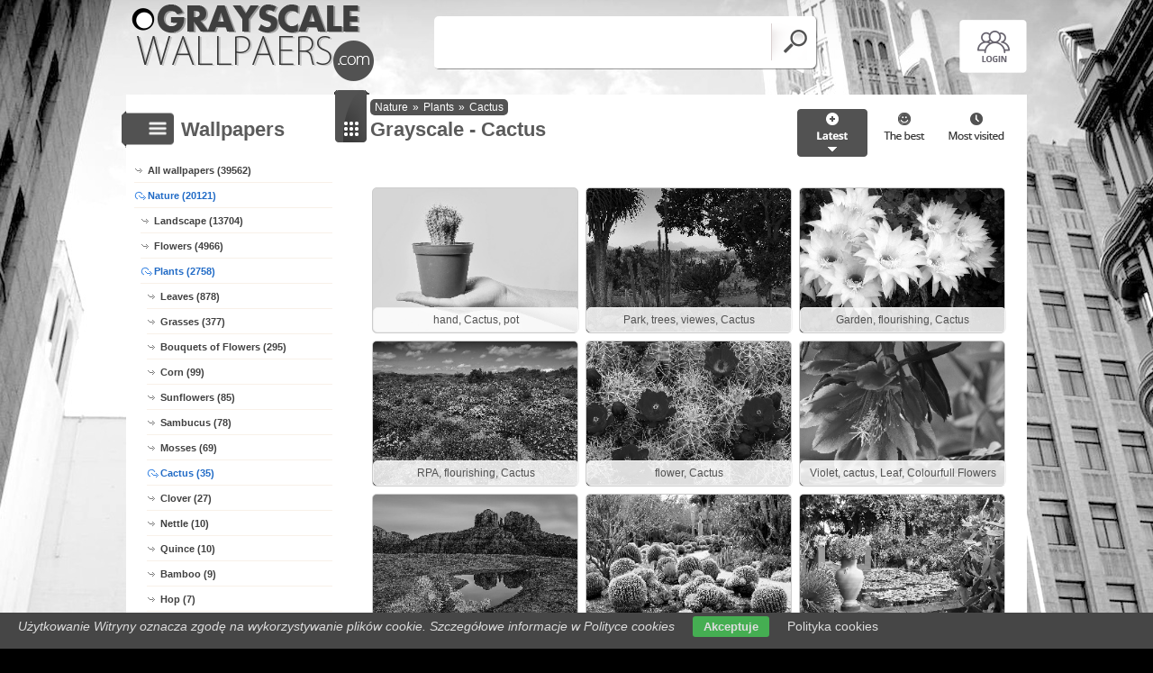

--- FILE ---
content_type: text/html; charset=UTF-8
request_url: https://www.grayscale-wallpapers.com/cactus
body_size: 3180
content:
<!DOCTYPE html PUBLIC "-//W3C//DTD XHTML 1.0 Transitional//EN" "https://www.w3.org/TR/xhtml1/DTD/xhtml1-transitional.dtd"><html xmlns='https://www.w3.org/1999/xhtml'>
<head>
<meta http-equiv='Content-Type' content='text/html; charset=utf-8'>
<META HTTP-EQUIV='Content-Language' CONTENT='en'>
<TITLE>Cactus - 35 Grayscale wallpapers</TITLE>
<META name='title' content='Cactus - 35 Grayscale wallpapers'>
<META name='keywords' content='Grayscale, Cactus, Pictures, Photos, Wallpapers'>
<META name='description' content='Cactus - On the site you will find the best Grayscale, Pictures, Photos, Wallpapers'>
<META name='robots' content='index,follow,all'/>
<meta name='revisit-after' content='10' />
<meta name='viewport' content='width=device-width, initial-scale=1.0'>
<link rel='shortcut icon' href='favicon.ico'><link rel="alternate" type="application/rss+xml" title="RSS : Najnowsze Tapety" href="https://www.grayscale-wallpapers.com/rss.php?co=latest" />
<link rel="alternate" type="application/rss+xml" title="RSS : Wszystkie Najlepsze" href="https://www.grayscale-wallpapers.com/rss.php?co=the-best">
<link rel="alternate" type="application/rss+xml" title="RSS: Nature" href="https://www.grayscale-wallpapers.com/rss.php?co=nature">
<link rel="alternate" type="application/rss+xml" title="RSS: Plants" href="https://www.grayscale-wallpapers.com/rss.php?co=plants">
<link rel="alternate" type="application/rss+xml" title="RSS: Cactus" href="https://www.grayscale-wallpapers.com/rss.php?co=cactus">


<script src='https://ajax.googleapis.com/ajax/libs/jquery/3.6.0/jquery.min.js'></script>
<script src='https://code.jquery.com/ui/1.13.1/jquery-ui.min.js'></script>
<script src='https://cdnjs.cloudflare.com/ajax/libs/jqueryui-touch-punch/0.2.3/jquery.ui.touch-punch.min.js'></script>
<link rel='stylesheet' href='https://cdnjs.cloudflare.com/ajax/libs/jqueryui/1.12.1/jquery-ui.min.css'>


<link rel='stylesheet' type='text/css' media='all' href='style.css?11'>
<script type='text/javascript' src='js.js?11'></script>



<style>

</style>

<script async src="https://pagead2.googlesyndication.com/pagead/js/adsbygoogle.js?client=ca-pub-5622552586235678"
     crossorigin="anonymous"></script>
</head>
<body>


<div id='body_obrazek'><div id='body_nakladka'></div></div>
<div id='div_info_cookies'></div>
<script type='text/javascript' src='funkcje/info_coocies.php?adres_info=menu_polityka_cookies&domena=grayscale-wallpapers.com'></script>

<div id='body2'>
<div id='top'>
<a href='login' id='div_login'></a>
 <div id='table_top'>
  <div id='table_logo'><a id='logo' href='https://www.grayscale-wallpapers.com' ></a></div>
  <div id='table_wyszukiwarka'>
    <form name='wyszukiwarka' id='wyszukiwarka' method='GET' action='search'>
    <div class='ui-widget'><input type='text' name='szukaj' id='wyszukiwarka_szukaj' autocomplete='off' value='' onFocus='tekstWyczysc(this)' onBlur='tekstPowrot(this)'/>
    <a id='wyslij' href='javascript:document.wyszukiwarka.submit();'></a></div>
  </form>
  </div>
</div>
</div>

<div id='div_rozsun' style='position:relative;'>






<div id='srodek'>
<div id='rozsun_hiden_srodek'></div>
<div id='zaslona_kategorie' onclick='javascript:rozwin_kategorie();' style='display:none; position:absolute; top:0px; left:0px; width:100%; height:100%;  background-color:#ffffff; z-index:10;'></div>
<div id='gdzie_jestem'><a href='nature' title='Nature'>Nature</a>&raquo;<a href='plants' title='Plants'>Plants</a>&raquo;<a href='cactus' title='Cactus'>Cactus</a></div>
        <div id='ramka_lewa'>
            <div id='ico_kategorie' onclick='javascript:rozwin_kategorie();'></div>
            <h1 id='tutul_kategorie'>Wallpapers</h1>
          <div class='menu'><spam class='menu_linki'>
<a class='poz_0' href='https://www.grayscale-wallpapers.com' target='_top' title='Grayscale wallpapers'>All wallpapers (39562)</a>
<a class='poz_0 zaz' href='nature' title='Nature Grayscale'>Nature (20121)</a><a class='poz_1' href='landscape' title='Landscape Grayscale'>Landscape (13704)</a><a class='poz_1' href='flowers' title='Flower Grayscale'>Flowers (4966)</a><a class='poz_1 zaz' href='plants' title='Plants Grayscale'>Plants (2758)</a><a class='poz_2' href='leaves' title='Leaves Grayscale'>Leaves (878)</a><a class='poz_2' href='grasses' title='Grasses Grayscale'>Grasses (377)</a><a class='poz_2' href='bouquets_of_flowers' title='Bouquet of Flowers Grayscale'>Bouquets of Flowers (295)</a><a class='poz_2' href='grain' title='Corn Grayscale'>Corn (99)</a><a class='poz_2' href='sunflowers' title='Sunflower Grayscale'>Sunflowers (85)</a><a class='poz_2' href='sambucus' title='Sambucus Grayscale'>Sambucus (78)</a><a class='poz_2' href='mosses' title='Mosses Grayscale'>Mosses (69)</a><a class='poz_2 zaz' href='cactus' title='Cactus Grayscale'>Cactus (35)</a><a class='poz_2' href='clover' title='Clover Grayscale'>Clover (27)</a><a class='poz_2' href='nettle' title='Nettle Grayscale'>Nettle (10)</a><a class='poz_2' href='quince' title='Quince Grayscale'>Quince (10)</a><a class='poz_2' href='bamboo' title='Bamboo Grayscale'>Bamboo (9)</a><a class='poz_2' href='hop' title='Hop Grayscale'>Hop (7)</a><a class='poz_2' href='physalis_bloated' title='Physalis Bloated Grayscale'>Physalis Bloated (4)</a><a class='poz_2' href='bonsai_trees' title='Bonsai Tree Grayscale'>Bonsai (2)</a><a class='poz_2' href='mistletoe' title='Mistletoe Grayscale'>Mistletoe (2)</a><a class='poz_2' href='marijuana' title='Marijuana Grayscale'>Marijuana (1)</a><a class='poz_1' href='vegetables_fruits' title='Vegetables Fruits Grayscale'>Vegetables Fruits (646)</a><a class='poz_1' href='mushrooms' title='Mushroom Grayscale'>Mushrooms (166)</a><a class='poz_0' href='animals' title='Animals Grayscale'>Animals (6610)</a><a class='poz_0' href='places' title='Places Grayscale'>Places (5068)</a><a class='poz_0' href='people' title='Human Grayscale'>People (4334)</a><a class='poz_0' href='others' title='Others wallpapers Grayscale'>Others (2959)</a><a class='poz_0' href='computer_graphics' title='Computer Graphics Grayscale'>Computer Graphics (2781)</a><a class='poz_0' href='vehicles' title='Vehicles Grayscale'>Vehicles (1750)</a><a class='poz_0' href='casual' title='Casual Grayscale'>Casual (1619)</a><a class='poz_0' href='products' title='Products Grayscale'>Products (1134)</a><a class='poz_0' href='for_computer' title='For Computer Grayscale'>For computer (813)</a><a class='poz_0' href='film' title='Film Wallpapers Grayscale'>Film (552)</a><a class='poz_0' href='sports' title='Sports Grayscale'>Sports (224)</a><a class='poz_0' href='music' title='Music Grayscale'>Music (196)</a>
<a class='poz_0' href='the-best' target='_top' title='The best Grayscale'>The best (39562)</a>
<a class='poz_0' href='latest' target='_top' title='Latest Grayscale'>Latest (39562)</a>
<a class='poz_0' href='most-visited' target='_top' title='Most visited fashion and style'>Most visited (39562)</a>
</spam></div>
        </div>
        <div id='ramka_prawa'>
        <div id='poukladaj_wedlog'><a id='poukladaj_od_najnowszych_zaz' href='javascript:postwith("",{poukladaj_wedlug:"od_najnowszych"})' title=''></a><a id='poukladaj_od_najlepszych' href='javascript:postwith("",{poukladaj_wedlug:"od_najlepszych"})' title=''></a><a id='poukladaj_od_najodwiedzane' href='javascript:postwith("",{poukladaj_wedlug:"od_najodwiedzane"})' title=''></a></div>
        <div id=''><div id='ico_tapety'></div><h1 id='tutul_tapety'>Grayscale - Cactus</h1><div id='ramka_tekst'><div id='lista'><div class='lista_tapet'><a href='backgrounds,hand-pot-cactus' style='background: url(gray/hand-pot-cactus.jpg);' ><b></b><div class='opis'>hand, Cactus, pot</div></a><a href='backgrounds,cactus-park-viewes-trees' style='background: url(gray/cactus-park-viewes-trees.jpg);' ><b></b><div class='opis'>Park, trees, viewes, Cactus</div></a><a href='backgrounds,garden-cactus-flourishing' style='background: url(gray/garden-cactus-flourishing.jpg);' ><b></b><div class='opis'>Garden, flourishing, Cactus</div></a><a href='backgrounds,rpa-cactus-flourishing' style='background: url(gray/rpa-cactus-flourishing.jpg);' ><b></b><div class='opis'>RPA, flourishing, Cactus</div></a><a href='backgrounds,cactus-flower-3' style='background: url(gray/cactus-flower-3.jpg);' ><b></b><div class='opis'>flower, Cactus</div></a><a href='backgrounds,leaf-colourfull-violet-cactus-flowers' style='background: url(gray/leaf-colourfull-violet-cactus-flowers.jpg);' ><b></b><div class='opis'>Violet, cactus, Leaf, Colourfull Flowers</div></a><a href='backgrounds,rocks-lake-cactus' style='background: url(gray/rocks-lake-cactus.jpg);' ><b></b><div class='opis'>rocks, Cactus, lake</div></a><a href='backgrounds,cactus-botanical-garden' style='background: url(gray/cactus-botanical-garden.jpg);' ><b></b><div class='opis'>Cactus, Garden, botanical</div></a><a href='backgrounds,water-cactus-lilies-exotic-pond-garden' style='background: url(gray/water-cactus-lilies-exotic-pond-garden.jpg);' ><b></b><div class='opis'>pond, exotic, water, Cactus, lilies, Garden</div></a><a href='backgrounds,garden-botanical-cactus' style='background: url(gray/garden-botanical-cactus.jpg);' ><b></b><div class='opis'>Cactus, botanical garden</div></a><a href='backgrounds,cactus-flower-2' style='background: url(gray/cactus-flower-2.jpg);' ><b></b><div class='opis'>flower, Cactus</div></a><a href='backgrounds,viewes-mountains-trees-cactus' style='background: url(gray/viewes-mountains-trees-cactus.jpg);' ><b></b><div class='opis'>Mountains, trees, viewes, Cactus</div></a><a href='backgrounds,canyon-sky-cactus' style='background: url(gray/canyon-sky-cactus.jpg);' ><b></b><div class='opis'>canyon, Cactus, Sky</div></a><a href='backgrounds,mountains-west-cactus-sun' style='background: url(gray/mountains-west-cactus-sun.jpg);' ><b></b><div class='opis'>west, Cactus, Mountains, sun</div></a><a href='backgrounds,cactus-flourishing-2' style='background: url(gray/cactus-flourishing-2.jpg);' ><b></b><div class='opis'>flourishing, Cactus</div></a><a href='backgrounds,cactus-desert' style='background: url(gray/cactus-desert.jpg);' ><b></b><div class='opis'>Desert, Cactus</div></a><a href='backgrounds,cactus-flower-1' style='background: url(gray/cactus-flower-1.jpg);' ><b></b><div class='opis'>flower, Cactus</div></a><a href='backgrounds,close-cactus-yellow' style='background: url(gray/close-cactus-yellow.jpg);' ><b></b><div class='opis'>Close, Yellow, Cactus</div></a><a href='backgrounds,fountain-exotic-villa-garden' style='background: url(gray/fountain-exotic-villa-garden.jpg);' ><b></b><div class='opis'>exotic, villa, fountain, Garden</div></a><a href='backgrounds,cactus-flourishing-1' style='background: url(gray/cactus-flourishing-1.jpg);' ><b></b><div class='opis'>flourishing, Cactus</div></a></div><div class='licznik'> <a class='zaz' href='?st=1'>1</a><a class='nzaz' href='?st=2'>2</a> <a href='?st=2' class='licznik_next'>next</a> <a href='?st=los' class='licznik_los' title='Losowe'>Random</a></div></div></div></div></div>
    </div>

    <div id='stupka'>
    <a id='logo' href='https://www.grayscale-wallpapers.com' ></a>
   <div id='podziel'>
    <a id='ico_fb' href='https://facebook.com/323306411152816'></a>
    <a id='ico_twit' href='https://www.grayscale-wallpapers.com' ></a>
    <a id='ico_android' href='https://www.grayscale-wallpapers.com' ></a>
    <a id='ico_rss' href='rss.php?co=the-best' target='_blank' ></a>
    <a id='ico_do_gory'></a>
   </div>
    <div id='rozdzielczosc'>Your screen resolution: <b><script>document.write(screen.width+"x"+screen.height);</script></b></div>
      <div id='copyright'>Copyright 2014 by <a href='https://www.grayscale-wallpapers.com' title=''>www.grayscale-wallpapers.com</a> All rights reserved (czas:0.0205)
      <a ref='nofollow' href='info-cookies'>Cookie</a> / 
      <a ref='nofollow' href='kontakt'>Contact</a> /
      <a ref='nofollow' href='info-addwallpapers'>+ Add Wallpapers</a> / 
      <a href='privacy-policy'>Privacy policy</a></div>

   </div>
    </div>
</div>
</div>



</body></html>

<!-- https://www.grayscale-wallpapers.com -->


--- FILE ---
content_type: text/html; charset=utf-8
request_url: https://www.google.com/recaptcha/api2/aframe
body_size: 267
content:
<!DOCTYPE HTML><html><head><meta http-equiv="content-type" content="text/html; charset=UTF-8"></head><body><script nonce="WYE6F66DEZmesieMp0RLWw">/** Anti-fraud and anti-abuse applications only. See google.com/recaptcha */ try{var clients={'sodar':'https://pagead2.googlesyndication.com/pagead/sodar?'};window.addEventListener("message",function(a){try{if(a.source===window.parent){var b=JSON.parse(a.data);var c=clients[b['id']];if(c){var d=document.createElement('img');d.src=c+b['params']+'&rc='+(localStorage.getItem("rc::a")?sessionStorage.getItem("rc::b"):"");window.document.body.appendChild(d);sessionStorage.setItem("rc::e",parseInt(sessionStorage.getItem("rc::e")||0)+1);localStorage.setItem("rc::h",'1768594869683');}}}catch(b){}});window.parent.postMessage("_grecaptcha_ready", "*");}catch(b){}</script></body></html>